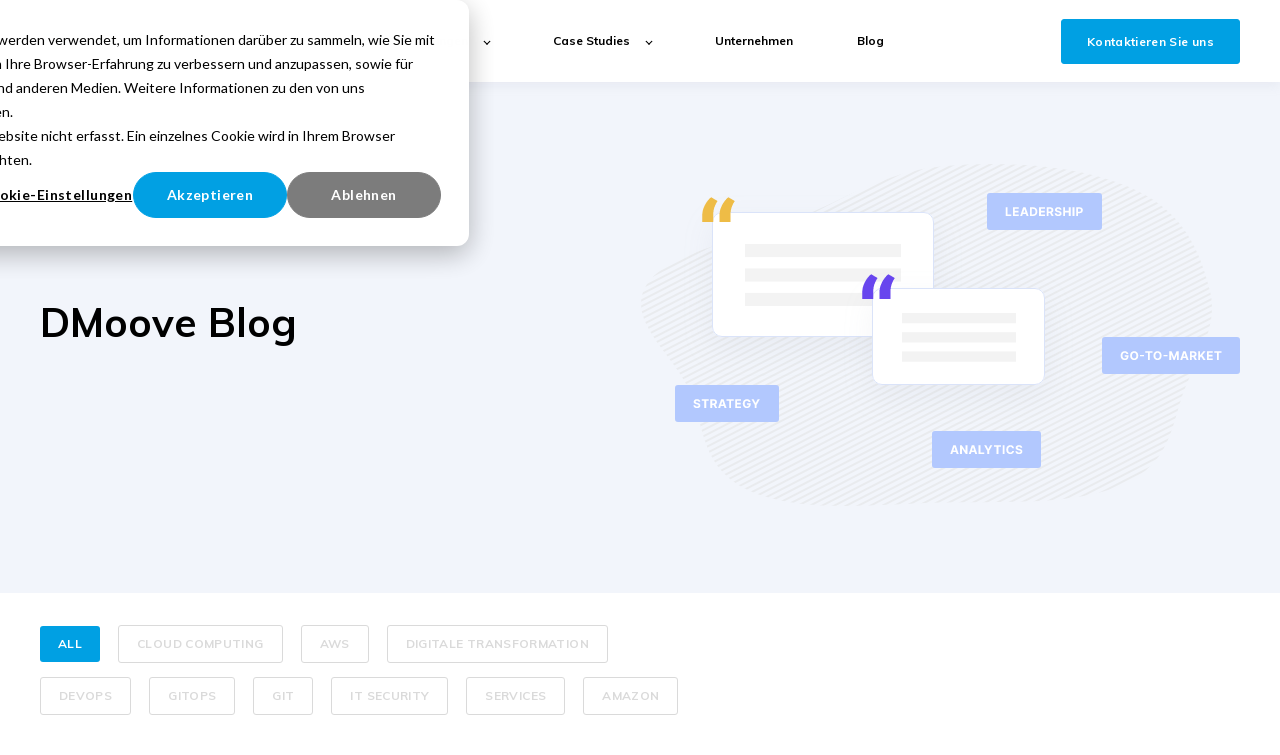

--- FILE ---
content_type: text/html; charset=UTF-8
request_url: https://dmoove.com/blog/page/2
body_size: 8182
content:
<!doctype html><html lang="de"><head>
    <meta charset="utf-8">
    <title>DMoove Blog (2)</title>
    <link rel="shortcut icon" href="https://dmoove.com/hubfs/android-chrome-192x192.png">
    <meta name="description" content="Erfahren Sie Neuigkeiten rund um Cloud, DevOps und disruptiven Technologien. Wir zeigen Ihnen auf, wie Sie in der digitalen Welt überleben. (2)">
    
    

	
		
		
	

    
    
	
	
    
<meta name="viewport" content="width=device-width, initial-scale=1">

    
    <meta property="og:description" content="Erfahren Sie Neuigkeiten rund um Cloud, DevOps und disruptiven Technologien. Wir zeigen Ihnen auf, wie Sie in der digitalen Welt überleben. (2)">
    <meta property="og:title" content="DMoove Blog (2)">
    <meta name="twitter:description" content="Erfahren Sie Neuigkeiten rund um Cloud, DevOps und disruptiven Technologien. Wir zeigen Ihnen auf, wie Sie in der digitalen Welt überleben. (2)">
    <meta name="twitter:title" content="DMoove Blog (2)">

    

    
  <script id="hs-search-input__valid-content-types" type="application/json">
    [
      
        "SITE_PAGE",
      
        "LANDING_PAGE",
      
        "BLOG_POST",
      
        "LISTING_PAGE",
      
        "KNOWLEDGE_ARTICLE",
      
        "HS_CASE_STUDY"
      
    ]
  </script>

    <style>
a.cta_button{-moz-box-sizing:content-box !important;-webkit-box-sizing:content-box !important;box-sizing:content-box !important;vertical-align:middle}.hs-breadcrumb-menu{list-style-type:none;margin:0px 0px 0px 0px;padding:0px 0px 0px 0px}.hs-breadcrumb-menu-item{float:left;padding:10px 0px 10px 10px}.hs-breadcrumb-menu-divider:before{content:'›';padding-left:10px}.hs-featured-image-link{border:0}.hs-featured-image{float:right;margin:0 0 20px 20px;max-width:50%}@media (max-width: 568px){.hs-featured-image{float:none;margin:0;width:100%;max-width:100%}}.hs-screen-reader-text{clip:rect(1px, 1px, 1px, 1px);height:1px;overflow:hidden;position:absolute !important;width:1px}
</style>

<link rel="stylesheet" href="https://unpkg.com/aos@2.3.1/dist/aos.css">
<link rel="stylesheet" href="https://dmoove.com/hubfs/hub_generated/template_assets/1/67935374282/1744381645881/template_main.min.css">
<link rel="stylesheet" href="https://dmoove.com/hubfs/hub_generated/template_assets/1/67936177129/1744381682033/template_responsive.min.css">
<link rel="stylesheet" href="https://dmoove.com/hubfs/hub_generated/template_assets/1/67937237484/1744381691218/template_child.min.css">

  <style>
    

    

    

    

    

    

  </style>
  
<link rel="stylesheet" href="https://7052064.fs1.hubspotusercontent-na1.net/hubfs/7052064/hub_generated/module_assets/1/-2712622/1769039359538/module_search_input.min.css">
<style>
  @font-face {
    font-family: "Muli";
    font-weight: 400;
    font-style: normal;
    font-display: swap;
    src: url("/_hcms/googlefonts/Muli/regular.woff2") format("woff2"), url("/_hcms/googlefonts/Muli/regular.woff") format("woff");
  }
  @font-face {
    font-family: "Muli";
    font-weight: 700;
    font-style: normal;
    font-display: swap;
    src: url("/_hcms/googlefonts/Muli/700.woff2") format("woff2"), url("/_hcms/googlefonts/Muli/700.woff") format("woff");
  }
  @font-face {
    font-family: "Muli";
    font-weight: 700;
    font-style: normal;
    font-display: swap;
    src: url("/_hcms/googlefonts/Muli/700.woff2") format("woff2"), url("/_hcms/googlefonts/Muli/700.woff") format("woff");
  }
</style>

    

    
<!--  Added by GoogleAnalytics4 integration -->
<script>
var _hsp = window._hsp = window._hsp || [];
window.dataLayer = window.dataLayer || [];
function gtag(){dataLayer.push(arguments);}

var useGoogleConsentModeV2 = true;
var waitForUpdateMillis = 1000;


if (!window._hsGoogleConsentRunOnce) {
  window._hsGoogleConsentRunOnce = true;

  gtag('consent', 'default', {
    'ad_storage': 'denied',
    'analytics_storage': 'denied',
    'ad_user_data': 'denied',
    'ad_personalization': 'denied',
    'wait_for_update': waitForUpdateMillis
  });

  if (useGoogleConsentModeV2) {
    _hsp.push(['useGoogleConsentModeV2'])
  } else {
    _hsp.push(['addPrivacyConsentListener', function(consent){
      var hasAnalyticsConsent = consent && (consent.allowed || (consent.categories && consent.categories.analytics));
      var hasAdsConsent = consent && (consent.allowed || (consent.categories && consent.categories.advertisement));

      gtag('consent', 'update', {
        'ad_storage': hasAdsConsent ? 'granted' : 'denied',
        'analytics_storage': hasAnalyticsConsent ? 'granted' : 'denied',
        'ad_user_data': hasAdsConsent ? 'granted' : 'denied',
        'ad_personalization': hasAdsConsent ? 'granted' : 'denied'
      });
    }]);
  }
}

gtag('js', new Date());
gtag('set', 'developer_id.dZTQ1Zm', true);
gtag('config', 'G-5WYNHHR0XV');
</script>
<script async src="https://www.googletagmanager.com/gtag/js?id=G-5WYNHHR0XV"></script>

<!-- /Added by GoogleAnalytics4 integration -->

<!--  Added by GoogleTagManager integration -->
<script>
var _hsp = window._hsp = window._hsp || [];
window.dataLayer = window.dataLayer || [];
function gtag(){dataLayer.push(arguments);}

var useGoogleConsentModeV2 = true;
var waitForUpdateMillis = 1000;



var hsLoadGtm = function loadGtm() {
    if(window._hsGtmLoadOnce) {
      return;
    }

    if (useGoogleConsentModeV2) {

      gtag('set','developer_id.dZTQ1Zm',true);

      gtag('consent', 'default', {
      'ad_storage': 'denied',
      'analytics_storage': 'denied',
      'ad_user_data': 'denied',
      'ad_personalization': 'denied',
      'wait_for_update': waitForUpdateMillis
      });

      _hsp.push(['useGoogleConsentModeV2'])
    }

    (function(w,d,s,l,i){w[l]=w[l]||[];w[l].push({'gtm.start':
    new Date().getTime(),event:'gtm.js'});var f=d.getElementsByTagName(s)[0],
    j=d.createElement(s),dl=l!='dataLayer'?'&l='+l:'';j.async=true;j.src=
    'https://www.googletagmanager.com/gtm.js?id='+i+dl;f.parentNode.insertBefore(j,f);
    })(window,document,'script','dataLayer','GTM-MTVDMGLS');

    window._hsGtmLoadOnce = true;
};

_hsp.push(['addPrivacyConsentListener', function(consent){
  if(consent.allowed || (consent.categories && consent.categories.analytics)){
    hsLoadGtm();
  }
}]);

</script>

<!-- /Added by GoogleTagManager integration -->



<link rel="prev" href="https://dmoove.com/blog/page/1">
<link rel="next" href="https://dmoove.com/blog/page/3">
<meta property="og:url" content="https://dmoove.com/blog">
<meta property="og:type" content="blog">
<meta name="twitter:card" content="summary">
<link rel="alternate" type="application/rss+xml" href="https://dmoove.com/blog/rss.xml">
<meta name="twitter:domain" content="dmoove.com">
<script src="//platform.linkedin.com/in.js" type="text/javascript">
    lang: de_DE
</script>

<meta http-equiv="content-language" content="de">







  <meta name="generator" content="HubSpot"></head>
  <body>
<!--  Added by GoogleTagManager integration -->
<noscript><iframe src="https://www.googletagmanager.com/ns.html?id=GTM-MTVDMGLS" height="0" width="0" style="display:none;visibility:hidden"></iframe></noscript>

<!-- /Added by GoogleTagManager integration -->

    <div class="body-wrapper   hs-content-id-66247396293 hs-blog-listing hs-blog-id-66247396292">
      
        <div data-global-resource-path="DMO_Atlas_Prod/templates/partials/header.html">

  <div id="hs_cos_wrapper_Navbar" class="hs_cos_wrapper hs_cos_wrapper_widget hs_cos_wrapper_type_module" style="" data-hs-cos-general-type="widget" data-hs-cos-type="module">





<header class="kl-header">


  

  <nav class="kl-navbar content-wrapper">

    
      

  

    

    

    

    

    

    

  

  

  

  

  

  

  
    <a href="https://dmoove.com">
        

  
    
  

  
    
  

  
    
  

  <img src="https://dmoove.com/hubfs/dmo_logo2_450.png" alt="DMoove Logo" width="100%" style="max-width: 114px; max-height: 25px" loading="" class="kl-navbar__logo">
      </a>
  
    

    <div class="kl-navbar__mobile">
      
      
      <button class="hamburger hamburger--squeeze kl-navbar__hamburger" type="button">
        <span class="hamburger-box">
          <span class="hamburger-inner"></span>
        </span>
      </button>
      
    </div>

    <div class="kl-navbar__content">
      
      <ul class="kl-navbar__menu">
        
          <li class="kl-navbar__item kl-navbar__parent">
            
            
            <a class="kl-navbar__button" href="https://dmoove.com/dienstleistungen">
              <span>Dienstleistungen</span>
            </a>
            <div class="kl-navbar-submenu-wrapper">
              

  
    <ul class="kl-navbar-submenu">
      
        <li class="kl-navbar-submenu__item">
          
          <a class="kl-navbar-submenu__button" href="https://dmoove.com/devops-consulting">
            <span>DevOps</span>
          </a>
          

  


        </li>
      
        <li class="kl-navbar-submenu__item kl-navbar__parent">
          
          <a class="kl-navbar-submenu__button" href="">
            <span>Cloud Optimierungen</span>
          </a>
          

  
    <ul class="kl-navbar-submenu">
      
        <li class="kl-navbar-submenu__item">
          
          <a class="kl-navbar-submenu__button" href="https://dmoove.com/dmoove-guardaudit">
            <span>GuardAudit</span>
          </a>
          

  


        </li>
      
        <li class="kl-navbar-submenu__item">
          
          <a class="kl-navbar-submenu__button" href="https://dmoove.com/cloud-kosten-optimieren">
            <span>Cloud Kosten optimieren</span>
          </a>
          

  


        </li>
      
    </ul>
  


        </li>
      
        <li class="kl-navbar-submenu__item">
          
          <a class="kl-navbar-submenu__button" href="https://dmoove.com/cloud-migration">
            <span>Cloud Migration</span>
          </a>
          

  


        </li>
      
        <li class="kl-navbar-submenu__item">
          
          <a class="kl-navbar-submenu__button" href="https://dmoove.com/gen-ai">
            <span>GenAI</span>
          </a>
          

  


        </li>
      
    </ul>
  


            </div>
          </li>
        
          <li class="kl-navbar__item kl-navbar__parent">
            
            
            <a class="kl-navbar__button" href="">
              <span>Lösungen</span>
            </a>
            <div class="kl-navbar-submenu-wrapper">
              

  
    <ul class="kl-navbar-submenu">
      
        <li class="kl-navbar-submenu__item">
          
          <a class="kl-navbar-submenu__button" href="https://dmoove.com/ec2-image-builder">
            <span>EC2 Image Builder</span>
          </a>
          

  


        </li>
      
        <li class="kl-navbar-submenu__item">
          
          <a class="kl-navbar-submenu__button" href="https://dmoove.com/automatisiertes-kubernetes-management-gitops-observability-amazon-eks">
            <span>Amazon EKS mit GitOps &amp; Observability</span>
          </a>
          

  


        </li>
      
    </ul>
  


            </div>
          </li>
        
          <li class="kl-navbar__item kl-navbar__parent">
            
            
            <a class="kl-navbar__button" href="">
              <span>Case Studies</span>
            </a>
            <div class="kl-navbar-submenu-wrapper">
              

  
    <ul class="kl-navbar-submenu">
      
        <li class="kl-navbar-submenu__item">
          
          <a class="kl-navbar-submenu__button" href="https://dmoove.com/skalierbarer-kubernetes-cluster-für-agile-entwicklungsprozesse">
            <span>Skalierbarer Kubernetes-Cluster</span>
          </a>
          

  


        </li>
      
    </ul>
  


            </div>
          </li>
        
          <li class="kl-navbar__item">
            
            
            <a class="kl-navbar__button" href="https://dmoove.com/über-uns">
              <span>Unternehmen</span>
            </a>
            <div class="kl-navbar-submenu-wrapper">
              

  


            </div>
          </li>
        
          <li class="kl-navbar__item">
            
            
            <a class="kl-navbar__button" href="https://dmoove.com/blog">
              <span>Blog</span>
            </a>
            <div class="kl-navbar-submenu-wrapper">
              

  


            </div>
          </li>
        
      </ul>

      <div class="kl-navbar__end">
        
        
    

  
    

  

  
 
  

  
  
        
    

  
	  
  	
		
	
	
    

  

  
 
  

  

    

  

    

    

    

    

    

    

  

  
    
  

  

  

  

  

  
    <a href="https://dmoove.com/kontakt" class="button Navbar__button">
      <span>Kontaktieren Sie uns</span>
    </a>
  

  
  
      </div>

    </div>

  </nav>

</header>

<div class="kl-header-placeholder"></div></div></div>
      

      

<main class="body-container-wrapper">
  <div class="body-container body-container--blog-index">

    
    
    <div class="blog-header">
      <div class="content-wrapper">
        <div class="blog-header__inner">
          <h1 class="blog-header__title">DMoove Blog</h1>
          
          <div class="blog-header__image">
            

  
    

  

  

  

  <img src="https://f.hubspotusercontent30.net/hubfs/8823337/Blog-Image.svg" alt="Blog" style="max-width: 100%; height: auto;">
            
          </div>
          
        </div>
      </div>
    </div>
    
    

    <div class="content-wrapper">

      
      <div class="blog-filter"> 

        
        <ul class="blog-tags">
          
          <li>
            <a class="blog-tags__link blog-tags__link--current" href="https://dmoove.com/blog/all">
              ALL
            </a>
          </li>
          
          
          <li>
            <a class="blog-tags__link" href="https://dmoove.com/blog/tag/cloud-computing">
              Cloud Computing
            </a>
          </li>
          
          <li>
            <a class="blog-tags__link" href="https://dmoove.com/blog/tag/aws">
              aws
            </a>
          </li>
          
          <li>
            <a class="blog-tags__link" href="https://dmoove.com/blog/tag/digitale-transformation">
              Digitale Transformation
            </a>
          </li>
          
          <li>
            <a class="blog-tags__link" href="https://dmoove.com/blog/tag/devops">
              DevOps
            </a>
          </li>
          
          <li>
            <a class="blog-tags__link" href="https://dmoove.com/blog/tag/gitops">
              GitOps
            </a>
          </li>
          
          <li>
            <a class="blog-tags__link" href="https://dmoove.com/blog/tag/git">
              Git
            </a>
          </li>
          
          <li>
            <a class="blog-tags__link" href="https://dmoove.com/blog/tag/it-security">
              IT Security
            </a>
          </li>
          
          <li>
            <a class="blog-tags__link" href="https://dmoove.com/blog/tag/services">
              Services
            </a>
          </li>
          
          <li>
            <a class="blog-tags__link" href="https://dmoove.com/blog/tag/amazon">
              amazon
            </a>
          </li>
          
          <li>
            <a class="blog-tags__link" href="https://dmoove.com/blog/tag/ai">
              AI
            </a>
          </li>
          
          <li>
            <a class="blog-tags__link" href="https://dmoove.com/blog/tag/konferenzen">
              Konferenzen
            </a>
          </li>
          
          <li>
            <a class="blog-tags__link" href="https://dmoove.com/blog/tag/nice-to-know">
              Nice to know
            </a>
          </li>
          
          <li>
            <a class="blog-tags__link" href="https://dmoove.com/blog/tag/versionskontrolle">
              Versionskontrolle
            </a>
          </li>
          
          <li>
            <a class="blog-tags__link" href="https://dmoove.com/blog/tag/cicd">
              cicd
            </a>
          </li>
          
          <li>
            <a class="blog-tags__link" href="https://dmoove.com/blog/tag/backup-management">
              Backup-Management
            </a>
          </li>
          
          <li>
            <a class="blog-tags__link" href="https://dmoove.com/blog/tag/digitale-souveränität">
              Digitale Souveränität
            </a>
          </li>
          
          <li>
            <a class="blog-tags__link" href="https://dmoove.com/blog/tag/disaster-recovery">
              Disaster Recovery
            </a>
          </li>
          
          <li>
            <a class="blog-tags__link" href="https://dmoove.com/blog/tag/azure">
              azure
            </a>
          </li>
          
          <li>
            <a class="blog-tags__link" href="https://dmoove.com/blog/tag/boston">
              Boston
            </a>
          </li>
          
          <li>
            <a class="blog-tags__link" href="https://dmoove.com/blog/tag/bundestagswahl">
              Bundestagswahl
            </a>
          </li>
          
          <li>
            <a class="blog-tags__link" href="https://dmoove.com/blog/tag/chrome">
              Chrome
            </a>
          </li>
          
          <li>
            <a class="blog-tags__link" href="https://dmoove.com/blog/tag/client-management">
              Client-Management
            </a>
          </li>
          
          <li>
            <a class="blog-tags__link" href="https://dmoove.com/blog/tag/politik">
              Politik
            </a>
          </li>
          
          <li>
            <a class="blog-tags__link" href="https://dmoove.com/blog/tag/team-topologies">
              Team Topologies
            </a>
          </li>
          
          <li>
            <a class="blog-tags__link" href="https://dmoove.com/blog/tag/bzsiness">
              bzsiness
            </a>
          </li>
          
        </ul>
        

        <div class="blog-search">
          <div id="hs_cos_wrapper_site_search" class="hs_cos_wrapper hs_cos_wrapper_widget hs_cos_wrapper_type_module" style="" data-hs-cos-general-type="widget" data-hs-cos-type="module">




  








<div class="hs-search-field">

    <div class="hs-search-field__bar">
      <form data-hs-do-not-collect="true" action="/hs-search-results">
        
        <input type="text" class="hs-search-field__input" name="term" autocomplete="off" aria-label="Search" placeholder="Suchen">

        
          
            <input type="hidden" name="type" value="SITE_PAGE">
          
        
          
        
          
            <input type="hidden" name="type" value="BLOG_POST">
          
        
          
        
          
        
          
        

        
      </form>
    </div>
    <ul class="hs-search-field__suggestions"></ul>
</div></div>
        </div>

      </div>
      

      <section class="blog-index">

        
        
        

        <article class="blog-index__post-wrapper">
          <div class="blog-index__post">
            
            <a class="blog-index__post-image" style="background-image: url('https://dmoove.com/hubfs/git-workspace.png');" href="https://dmoove.com/blog/git-für-einsteiger-versionskontrolle-einfach-erklärt">
            </a>
            
            <div class="blog-index__post-content">
              <div>
                
                
                <span class="blog-index__post-preheader">Cloud Computing</span>
                
                <h3><a href="https://dmoove.com/blog/git-für-einsteiger-versionskontrolle-einfach-erklärt">Git für Einsteiger: Versionskontrolle einfach erklärt</a></h3>
                
                <p>Einstieg in Git leicht gemacht: Lernen Sie die Grundlagen und wichtigsten Befehle dieses unverzichtbaren Versionskontrollsystems für effiziente...</p>
                
              </div>
              <div class="blog-index__post-meta">
                <span class="blog-index__post-author">
                  Yannick Tresch
                </span>
                <span class="blog-index__post-date">
                  Feb 10, 2025
                </span>
              </div>
            </div>
          </div>
        </article>

        
        

        <article class="blog-index__post-wrapper">
          <div class="blog-index__post">
            
            <a class="blog-index__post-image" style="background-image: url('https://dmoove.com/hubfs/Imported_Blog_Media/marketing-highspeedblur-1.jpg');" href="https://dmoove.com/blog/it-security/fuer-alle-kmu-sichern-sie-jetzt-ihr-netzwerk-ab">
            </a>
            
            <div class="blog-index__post-content">
              <div>
                
                
                <span class="blog-index__post-preheader">IT Security</span>
                
                <h3><a href="https://dmoove.com/blog/it-security/fuer-alle-kmu-sichern-sie-jetzt-ihr-netzwerk-ab">Für alle KMU: Sichern Sie jetzt Ihr Netzwerk ab!</a></h3>
                
                <p>Sicherheit für KMU: Wir von DMoove entwickeln für Sie individuell zugeschnittene Sicherheitslösungen. Informieren Sie sich jetzt &gt;&gt;</p>
                
              </div>
              <div class="blog-index__post-meta">
                <span class="blog-index__post-author">
                  Yannick Tresch
                </span>
                <span class="blog-index__post-date">
                  Jul 28, 2024
                </span>
              </div>
            </div>
          </div>
        </article>

        
        

        <article class="blog-index__post-wrapper">
          <div class="blog-index__post">
            
            <a class="blog-index__post-image" style="background-image: url('https://dmoove.com/hubfs/Imported_Blog_Media/daten-infrastruktur.jpg');" href="https://dmoove.com/blog/cloud-computing/cloud-computing-verstehen">
            </a>
            
            <div class="blog-index__post-content">
              <div>
                
                
                <span class="blog-index__post-preheader">Cloud Computing</span>
                
                <h3><a href="https://dmoove.com/blog/cloud-computing/cloud-computing-verstehen">Cloud-Computing verstehen: Ein Leitfaden zu IaaS, PaaS und SaaS</a></h3>
                
                <p>IaaS, PaaS und SaaS sind drei bekannte Cloud-Modelle, die zentrale Bausteine der modernen IT-Infrastruktur bilden. Erfahren Sie hier, welche Vorteile...</p>
                
              </div>
              <div class="blog-index__post-meta">
                <span class="blog-index__post-author">
                  Yannick Tresch
                </span>
                <span class="blog-index__post-date">
                  Jul 28, 2024
                </span>
              </div>
            </div>
          </div>
        </article>

        
        

        <article class="blog-index__post-wrapper">
          <div class="blog-index__post">
            
            <a class="blog-index__post-image" style="background-image: url('https://dmoove.com/hubfs/Imported_Blog_Media/elbtunnel-einbahnstrasse.jpg');" href="https://dmoove.com/blog/cloud-computing/cloud-deployment-modelle-im-ueberblick">
            </a>
            
            <div class="blog-index__post-content">
              <div>
                
                
                <span class="blog-index__post-preheader">Cloud Computing</span>
                
                <h3><a href="https://dmoove.com/blog/cloud-computing/cloud-deployment-modelle-im-ueberblick">Cloud Deployment Modelle im Überblick</a></h3>
                
                <p>Public-, Private-, Hybrid- und Multi-Cloud im Überblick und einfach erklärt. Schaffen Sie sich einen Überblick.</p>
                
              </div>
              <div class="blog-index__post-meta">
                <span class="blog-index__post-author">
                  Yannick Tresch
                </span>
                <span class="blog-index__post-date">
                  Jul 28, 2024
                </span>
              </div>
            </div>
          </div>
        </article>

        
        

        <article class="blog-index__post-wrapper">
          <div class="blog-index__post">
            
            <a class="blog-index__post-image" style="background-image: url('https://dmoove.com/hubfs/Imported_Blog_Media/grossraumbuero-consulting.jpg');" href="https://dmoove.com/blog/it-security/die-aufgaben-eines-it-sicherheitsbeauftragten">
            </a>
            
            <div class="blog-index__post-content">
              <div>
                
                
                <span class="blog-index__post-preheader">IT Security</span>
                
                <h3><a href="https://dmoove.com/blog/it-security/die-aufgaben-eines-it-sicherheitsbeauftragten">Die Aufgaben eines IT-Sicherheitsbeauftragten</a></h3>
                
                <p>Welche Aufgaben hat ein IT-Sicherheitsbeauftrater zu erledigen und welche Skills benötigt er dazu? Wir verraten Ihnen mehr!</p>
                
              </div>
              <div class="blog-index__post-meta">
                <span class="blog-index__post-author">
                  Yannick Tresch
                </span>
                <span class="blog-index__post-date">
                  Jul 28, 2024
                </span>
              </div>
            </div>
          </div>
        </article>

        
        

        <article class="blog-index__post-wrapper">
          <div class="blog-index__post">
            
            <a class="blog-index__post-image" style="background-image: url('https://dmoove.com/hubfs/Imported_Blog_Media/facebook-app-handy.jpg');" href="https://dmoove.com/blog/nice-to-know/off-facebook-activity-die-facebook-trackingmethode">
            </a>
            
            <div class="blog-index__post-content">
              <div>
                
                
                <span class="blog-index__post-preheader">Nice to know</span>
                
                <h3><a href="https://dmoove.com/blog/nice-to-know/off-facebook-activity-die-facebook-trackingmethode">Off Facebook Activity: Die Facebook Trackingmethode</a></h3>
                
                <p>Off Facebook Activity: Wie Facebook Daten sammelt, auch ohne dass Du überhaupt einen Facbook Account besitzt!</p>
                
              </div>
              <div class="blog-index__post-meta">
                <span class="blog-index__post-author">
                  Yannick Tresch
                </span>
                <span class="blog-index__post-date">
                  Jul 28, 2024
                </span>
              </div>
            </div>
          </div>
        </article>

        
        

        <article class="blog-index__post-wrapper">
          <div class="blog-index__post">
            
            <a class="blog-index__post-image" style="background-image: url('https://dmoove.com/hubfs/Imported_Blog_Media/realitaet-mit-computergrafik.jpg');" href="https://dmoove.com/blog/digitale-transformation/was-ist-die-digitale-transformation">
            </a>
            
            <div class="blog-index__post-content">
              <div>
                
                
                <span class="blog-index__post-preheader">aws</span>
                
                <h3><a href="https://dmoove.com/blog/digitale-transformation/was-ist-die-digitale-transformation">Was ist die digitale Transformation?</a></h3>
                
                <p>Die digitale Transformation ist in aller Munde und wurde sogar von unserer Bundesregierung zu einem Thema erhöhter Priorität erkoren.</p>
                
              </div>
              <div class="blog-index__post-meta">
                <span class="blog-index__post-author">
                  Yannick Tresch
                </span>
                <span class="blog-index__post-date">
                  Jul 28, 2024
                </span>
              </div>
            </div>
          </div>
        </article>

        
        

        <article class="blog-index__post-wrapper">
          <div class="blog-index__post">
            
            <a class="blog-index__post-image" style="background-image: url('https://dmoove.com/hubfs/Imported_Blog_Media/homeoffice-mit-tochter.jpg');" href="https://dmoove.com/blog/digitale-transformation/home-office-und-welche-herausforderung-es-gibt">
            </a>
            
            <div class="blog-index__post-content">
              <div>
                
                
                <span class="blog-index__post-preheader">Nice to know</span>
                
                <h3><a href="https://dmoove.com/blog/digitale-transformation/home-office-und-welche-herausforderung-es-gibt">Home Office und welche Herausforderung es gibt</a></h3>
                
                <p>Die Herausforderungen im Home Office sind andere, als bei der Arbeit vor Ort. Angefangen dabei, dass entsprechende Technik zur Verfügung steht.</p>
                
              </div>
              <div class="blog-index__post-meta">
                <span class="blog-index__post-author">
                  Yannick Tresch
                </span>
                <span class="blog-index__post-date">
                  Jul 28, 2024
                </span>
              </div>
            </div>
          </div>
        </article>

        
        

        <article class="blog-index__post-wrapper">
          <div class="blog-index__post">
            
            <a class="blog-index__post-image" style="background-image: url('https://dmoove.com/hubfs/Imported_Blog_Media/kundengespraech-auf-augenhoehe.jpg');" href="https://dmoove.com/blog/services/managed-services-die-fairste-moeglichkeit-it-einzukaufen">
            </a>
            
            <div class="blog-index__post-content">
              <div>
                
                
                <span class="blog-index__post-preheader">Client-Management</span>
                
                <h3><a href="https://dmoove.com/blog/services/managed-services-die-fairste-moeglichkeit-it-einzukaufen">Managed Services: Die fairste Möglichkeit IT einzukaufen!</a></h3>
                
                <p>Managed Services sind IT-Dienstleistungen, die ein Managed Service Provider (MSP) für Unternehmen erbringt. Die Qualität ergibt sich durch den SLA.</p>
                
              </div>
              <div class="blog-index__post-meta">
                <span class="blog-index__post-author">
                  Yannick Tresch
                </span>
                <span class="blog-index__post-date">
                  Jul 28, 2024
                </span>
              </div>
            </div>
          </div>
        </article>

        
        

        <article class="blog-index__post-wrapper">
          <div class="blog-index__post">
            
            <a class="blog-index__post-image" style="background-image: url('https://dmoove.com/hubfs/Imported_Blog_Media/aws-2017.jpg');" href="https://dmoove.com/blog/cloud-computing/was-ist-cloud-computing-und-wer-profitiert-davon">
            </a>
            
            <div class="blog-index__post-content">
              <div>
                
                
                <span class="blog-index__post-preheader">Cloud Computing</span>
                
                <h3><a href="https://dmoove.com/blog/cloud-computing/was-ist-cloud-computing-und-wer-profitiert-davon">Was ist Cloud Computing und wer profitiert davon?</a></h3>
                
                <p>Ein Überblick über die Vorteile durch den Umzug in die Cloud, was SIe beachten müssen. Sichern Sie sich Flexibilität und Kostenreduktion.</p>
                
              </div>
              <div class="blog-index__post-meta">
                <span class="blog-index__post-author">
                  Yannick Tresch
                </span>
                <span class="blog-index__post-date">
                  Jul 28, 2024
                </span>
              </div>
            </div>
          </div>
        </article>

        
        

      </section>

      
      
      
      <div class="blog-pagination">
        

        
        

        
        <a href="https://dmoove.com/blog/page/1" class="blog-pagination__link">
          1
        </a>
        

        <a href="https://dmoove.com/blog/page/2" class="blog-pagination__link blog-pagination__link--active">
          2
        </a>

        
        <a href="https://dmoove.com/blog/page/3" class="blog-pagination__link">
           3
        </a>
          

          
          

          
      </div>
      
      

    </div>

    
    <div id="hs_cos_wrapper_blog-subscribe" class="hs_cos_wrapper hs_cos_wrapper_widget hs_cos_wrapper_type_module" style="" data-hs-cos-general-type="widget" data-hs-cos-type="module">

<div class="blog-subscribe" style="background-color: rgba(240, 245, 255, 1.0);">
  <div class="blog-subscribe__wrapper content-wrapper">
    <div class="blog-subscribe__header">
      <h3><strong data-start="639" data-end="696">Neues aus Cloud, DevOps &amp; KI direkt in dein Postfach.</strong></h3>
<p data-start="639" data-end="790">Kurz, klar und anwendungsnah. So, wie wir in Projekten arbeiten – nicht wie in Whitepapers.</p>
    </div>
    <div class="blog-subscribe__form">
      
        <span id="hs_cos_wrapper_blog-subscribe_blog_subscribe" class="hs_cos_wrapper hs_cos_wrapper_widget hs_cos_wrapper_type_blog_subscribe" style="" data-hs-cos-general-type="widget" data-hs-cos-type="blog_subscribe"></span>
      
    </div>
  </div>
</div></div>

  </div>
</main>



      
        <div data-global-resource-path="DMO_Atlas_Prod/templates/partials/footer.html"><div id="hs_cos_wrapper_Footer" class="hs_cos_wrapper hs_cos_wrapper_widget hs_cos_wrapper_type_module" style="" data-hs-cos-general-type="widget" data-hs-cos-type="module">





<footer class="kl-footer">
  <div class="kl-footer__wrapper content-wrapper">
    
    <div class="kl-footer__content">

      <div class="kl-footer__info">

        

  

    

    

    

    

    

    

  

  

  

  

  

  

  
    <a href="#">
            

  
    
  

  
    
  

  

  <img src="https://dmoove.com/hubfs/dmo_logo_white450.png" alt="dmo_logo_white450" width="100%" style="max-width: 158px; max-height: 57px" loading="">
          </a>
  

        <div class="kl-footer__address"><p>DMoove Solutions GmbH<br>Damaschkestraße 23<br>10711 Berlin</p></div>
        <ul class="kl-footer__social">
          
            <a href="https://www.facebook.com/dmoove/">
              <span id="hs_cos_wrapper_Footer_" class="hs_cos_wrapper hs_cos_wrapper_widget hs_cos_wrapper_type_icon" style="" data-hs-cos-general-type="widget" data-hs-cos-type="icon"><svg version="1.0" xmlns="http://www.w3.org/2000/svg" viewbox="0 0 264 512" aria-hidden="true"><g id="facebook-f1_layer"><path d="M76.7 512V283H0v-91h76.7v-71.7C76.7 42.4 124.3 0 193.8 0c33.3 0 61.9 2.5 70.2 3.6V85h-48.2c-37.8 0-45.1 18-45.1 44.3V192H256l-11.7 91h-73.6v229" /></g></svg></span>
            </a>
          
            <a href="https://twitter.com/dmoovesolutions">
              <span id="hs_cos_wrapper_Footer_" class="hs_cos_wrapper hs_cos_wrapper_widget hs_cos_wrapper_type_icon" style="" data-hs-cos-general-type="widget" data-hs-cos-type="icon"><svg version="1.0" xmlns="http://www.w3.org/2000/svg" viewbox="0 0 512 512" aria-hidden="true"><g id="twitter2_layer"><path d="M459.37 151.716c.325 4.548.325 9.097.325 13.645 0 138.72-105.583 298.558-298.558 298.558-59.452 0-114.68-17.219-161.137-47.106 8.447.974 16.568 1.299 25.34 1.299 49.055 0 94.213-16.568 130.274-44.832-46.132-.975-84.792-31.188-98.112-72.772 6.498.974 12.995 1.624 19.818 1.624 9.421 0 18.843-1.3 27.614-3.573-48.081-9.747-84.143-51.98-84.143-102.985v-1.299c13.969 7.797 30.214 12.67 47.431 13.319-28.264-18.843-46.781-51.005-46.781-87.391 0-19.492 5.197-37.36 14.294-52.954 51.655 63.675 129.3 105.258 216.365 109.807-1.624-7.797-2.599-15.918-2.599-24.04 0-57.828 46.782-104.934 104.934-104.934 30.213 0 57.502 12.67 76.67 33.137 23.715-4.548 46.456-13.32 66.599-25.34-7.798 24.366-24.366 44.833-46.132 57.827 21.117-2.273 41.584-8.122 60.426-16.243-14.292 20.791-32.161 39.308-52.628 54.253z" /></g></svg></span>
            </a>
          
            <a href="https://www.instagram.com/dmoovesolutions/">
              <span id="hs_cos_wrapper_Footer_" class="hs_cos_wrapper hs_cos_wrapper_widget hs_cos_wrapper_type_icon" style="" data-hs-cos-general-type="widget" data-hs-cos-type="icon"><svg version="1.0" xmlns="http://www.w3.org/2000/svg" viewbox="0 0 448 512" aria-hidden="true"><g id="instagram3_layer"><path d="M224.1 141c-63.6 0-114.9 51.3-114.9 114.9s51.3 114.9 114.9 114.9S339 319.5 339 255.9 287.7 141 224.1 141zm0 189.6c-41.1 0-74.7-33.5-74.7-74.7s33.5-74.7 74.7-74.7 74.7 33.5 74.7 74.7-33.6 74.7-74.7 74.7zm146.4-194.3c0 14.9-12 26.8-26.8 26.8-14.9 0-26.8-12-26.8-26.8s12-26.8 26.8-26.8 26.8 12 26.8 26.8zm76.1 27.2c-1.7-35.9-9.9-67.7-36.2-93.9-26.2-26.2-58-34.4-93.9-36.2-37-2.1-147.9-2.1-184.9 0-35.8 1.7-67.6 9.9-93.9 36.1s-34.4 58-36.2 93.9c-2.1 37-2.1 147.9 0 184.9 1.7 35.9 9.9 67.7 36.2 93.9s58 34.4 93.9 36.2c37 2.1 147.9 2.1 184.9 0 35.9-1.7 67.7-9.9 93.9-36.2 26.2-26.2 34.4-58 36.2-93.9 2.1-37 2.1-147.8 0-184.8zM398.8 388c-7.8 19.6-22.9 34.7-42.6 42.6-29.5 11.7-99.5 9-132.1 9s-102.7 2.6-132.1-9c-19.6-7.8-34.7-22.9-42.6-42.6-11.7-29.5-9-99.5-9-132.1s-2.6-102.7 9-132.1c7.8-19.6 22.9-34.7 42.6-42.6 29.5-11.7 99.5-9 132.1-9s102.7-2.6 132.1 9c19.6 7.8 34.7 22.9 42.6 42.6 11.7 29.5 9 99.5 9 132.1s2.7 102.7-9 132.1z" /></g></svg></span>
            </a>
          
            <a href="https://www.linkedin.com/company/dmoove">
              <span id="hs_cos_wrapper_Footer_" class="hs_cos_wrapper hs_cos_wrapper_widget hs_cos_wrapper_type_icon" style="" data-hs-cos-general-type="widget" data-hs-cos-type="icon"><svg version="1.0" xmlns="http://www.w3.org/2000/svg" viewbox="0 0 576 512" aria-hidden="true"><g id="youtube4_layer"><path d="M549.655 124.083c-6.281-23.65-24.787-42.276-48.284-48.597C458.781 64 288 64 288 64S117.22 64 74.629 75.486c-23.497 6.322-42.003 24.947-48.284 48.597-11.412 42.867-11.412 132.305-11.412 132.305s0 89.438 11.412 132.305c6.281 23.65 24.787 41.5 48.284 47.821C117.22 448 288 448 288 448s170.78 0 213.371-11.486c23.497-6.321 42.003-24.171 48.284-47.821 11.412-42.867 11.412-132.305 11.412-132.305s0-89.438-11.412-132.305zm-317.51 213.508V175.185l142.739 81.205-142.739 81.201z" /></g></svg></span>
            </a>
                  
        </ul>
      </div>

      <div class="kl-footer__menu">
        
          <div class="kl-footer__group">
            <h3>Dienstleistungen</h3>
            <ul>
              
                <li>
                  <a href="https://dmoove.com/devops-consulting">DevOps</a>
                </li>
              
                <li>
                  <a href="https://dmoove.com/cloud-migration">Cloud Migration</a>
                </li>
              
                <li>
                  <a href="https://dmoove.com/gen-ai">GenAI</a>
                </li>
              
            </ul>
          </div>
        
          <div class="kl-footer__group">
            <h3>Unternehmen</h3>
            <ul>
              
                <li>
                  <a href="https://dmoove.com/über-uns">Über uns</a>
                </li>
              
            </ul>
          </div>
        
          <div class="kl-footer__group">
            <h3>Kontakt</h3>
            <ul>
              
                <li>
                  <a href="https://dmoove.com/kontakt">Kontaktieren Sie uns!</a>
                </li>
              
            </ul>
          </div>
        
      </div>

    </div>
    

    
    <div class="kl-footer__legal">
      <p><span>© 2024</span><span>&nbsp;DMoove Solutions GmbH</span>&nbsp;<span><a href="https://marketing.dmoove.com/cloud-computing/was-ist-eine-ci-cd-pipeline" rel="noopener">Datenschutz</a>&nbsp;<a href="https://dmoove.com/impressum" rel="noopener">Impressum</a></span><br><span></span></p>
    </div>
    

  </div>

  
</footer></div>

</div>
      
    </div>
    
<!-- HubSpot performance collection script -->
<script defer src="/hs/hsstatic/content-cwv-embed/static-1.1293/embed.js"></script>
<script src="https://unpkg.com/aos@2.3.1/dist/aos.js"></script>
<script src="https://dmoove.com/hubfs/hub_generated/template_assets/1/67935318502/1744381635743/template_main.min.js"></script>
<script src="https://dmoove.com/hubfs/hub_generated/template_assets/1/67935318503/1744381636780/template_helper.min.js"></script>
<script src="https://dmoove.com/hs-fs/hub/26586893/hub_generated/template_assets/67937142490/1722009195665/DMO_Atlas_Prod/child.min.js"></script>
<script>
var hsVars = hsVars || {}; hsVars['language'] = 'de';
</script>

<script src="/hs/hsstatic/cos-i18n/static-1.53/bundles/project.js"></script>
<script src="https://dmoove.com/hubfs/hub_generated/module_assets/1/67935416298/1744352006004/module_Simple_Navbar.min.js"></script>
<script src="https://7052064.fs1.hubspotusercontent-na1.net/hubfs/7052064/hub_generated/module_assets/1/-2712622/1769039359538/module_search_input.min.js"></script>

<!-- Start of HubSpot Analytics Code -->
<script type="text/javascript">
var _hsq = _hsq || [];
_hsq.push(["setContentType", "listing-page"]);
_hsq.push(["setCanonicalUrl", "https:\/\/dmoove.com\/blog"]);
_hsq.push(["setPageId", "66247396293"]);
_hsq.push(["setContentMetadata", {
    "contentPageId": 66247396293,
    "legacyPageId": "66247396293",
    "contentFolderId": null,
    "contentGroupId": 66247396292,
    "abTestId": null,
    "languageVariantId": 66247396293,
    "languageCode": "de",
    
    
}]);
</script>

<script type="text/javascript" id="hs-script-loader" async defer src="/hs/scriptloader/26586893.js"></script>
<!-- End of HubSpot Analytics Code -->


<script type="text/javascript">
var hsVars = {
    render_id: "6e11f6f7-8f6a-490a-a34b-47c93475d83d",
    ticks: 1769070681508,
    page_id: 66247396293,
    
    content_group_id: 66247396292,
    portal_id: 26586893,
    app_hs_base_url: "https://app-eu1.hubspot.com",
    cp_hs_base_url: "https://cp-eu1.hubspot.com",
    language: "de",
    analytics_page_type: "listing-page",
    scp_content_type: "",
    
    analytics_page_id: "66247396293",
    category_id: 7,
    folder_id: 0,
    is_hubspot_user: false
}
</script>


<script defer src="/hs/hsstatic/HubspotToolsMenu/static-1.432/js/index.js"></script>


<div id="fb-root"></div>
  <script>(function(d, s, id) {
  var js, fjs = d.getElementsByTagName(s)[0];
  if (d.getElementById(id)) return;
  js = d.createElement(s); js.id = id;
  js.src = "//connect.facebook.net/de_DE/sdk.js#xfbml=1&version=v3.0";
  fjs.parentNode.insertBefore(js, fjs);
 }(document, 'script', 'facebook-jssdk'));</script> <script>!function(d,s,id){var js,fjs=d.getElementsByTagName(s)[0];if(!d.getElementById(id)){js=d.createElement(s);js.id=id;js.src="https://platform.twitter.com/widgets.js";fjs.parentNode.insertBefore(js,fjs);}}(document,"script","twitter-wjs");</script>
 


  
</body></html>

--- FILE ---
content_type: text/css
request_url: https://dmoove.com/hubfs/hub_generated/template_assets/1/67936177129/1744381682033/template_responsive.min.css
body_size: -266
content:
@media screen and (max-width:767px){html{font-size:16px}body{color:#000;font-family:Muli,sans-serif}p{font-size:16px;line-height:1.375}h1{font-size:40px}h1,h2{color:#000;font-family:Muli,sans-serif;font-style:normal;font-weight:700;text-decoration:none}h2{font-size:32px}h3{font-size:24px;font-weight:700}h3,h4{color:#000;font-family:Muli,sans-serif;font-style:normal;text-decoration:none}h4{font-size:18px}h4,h5{font-weight:400}h5{font-size:14px}h5,h6{color:#000;font-family:Muli,sans-serif;font-style:normal;text-decoration:none}h6{font-size:12px;font-weight:400}}

--- FILE ---
content_type: application/javascript
request_url: https://dmoove.com/hubfs/hub_generated/template_assets/1/67935318502/1744381635743/template_main.min.js
body_size: -102
content:
window.NodeList&&!NodeList.prototype.forEach&&(NodeList.prototype.forEach=function(callback,thisArg){thisArg=thisArg||window;for(var i=0;i<this.length;i++)callback.call(thisArg,this[i],i,this)}),AOS.init(),window.addEventListener("load",(()=>{const __HELPER_ELEMENTS=document.querySelectorAll(".kl-helper");console.log("Helper Elements"),console.log(__HELPER_ELEMENTS),0!=__HELPER_ELEMENTS.length&&__HELPER_ELEMENTS.forEach((element=>{new Helper(element)}))}));
//# sourceURL=https://cdn1.hubspotusercontent-eu1.net/hub/26586893/hub_generated/template_assets/67935318502/1722009206042/DMO_Atlas_Prod/js/main.js

--- FILE ---
content_type: application/javascript; charset=utf-8
request_url: https://dmoove.com/hs-fs/hub/26586893/hub_generated/template_assets/67937142490/1722009195665/DMO_Atlas_Prod/child.min.js
body_size: -346
content:

//# sourceURL=https://cdn1.hubspotusercontent-eu1.net/hub/26586893/hub_generated/template_assets/67937142490/1722009195665/DMO_Atlas_Prod/child.js